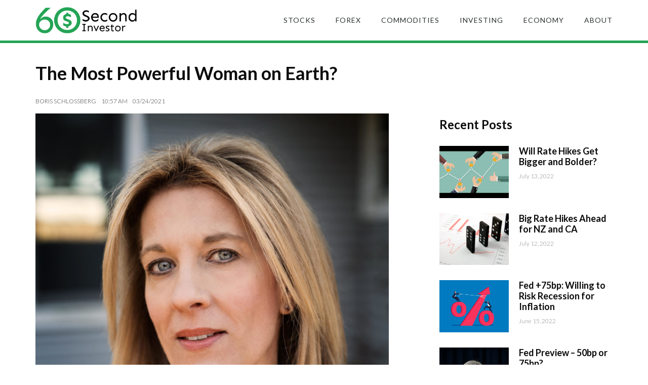

--- FILE ---
content_type: text/html; charset=UTF-8
request_url: https://60secondinvestor.com/macro/the-most-powerful-woman-on-earth/
body_size: 11403
content:
<!DOCTYPE html>
<html lang="en-US">
<head>
	<meta charset="UTF-8">
	<meta name="viewport" content="width=device-width, initial-scale=1.0, viewport-fit=cover" />		<title>The Most Powerful Woman on Earth? | 60 Second Investor™</title>
<meta name='robots' content='max-image-preview:large' />
<link rel='dns-prefetch' href='//ajax.googleapis.com' />
<link rel='dns-prefetch' href='//stackpath.bootstrapcdn.com' />
<link rel='dns-prefetch' href='//fonts.gstatic.com' />
<link rel='dns-prefetch' href='//fonts.googleapis.com' />
<link rel='dns-prefetch' href='//s.w.org' />
<link rel="alternate" type="application/rss+xml" title="60 Second Investor™ &raquo; Feed" href="https://60secondinvestor.com/feed/" />
<link rel="alternate" type="application/rss+xml" title="60 Second Investor™ &raquo; Comments Feed" href="https://60secondinvestor.com/comments/feed/" />
<link rel="alternate" type="application/rss+xml" title="60 Second Investor™ &raquo; The Most Powerful Woman on Earth? Comments Feed" href="https://60secondinvestor.com/macro/the-most-powerful-woman-on-earth/feed/" />
		<script type="text/javascript">
			window._wpemojiSettings = {"baseUrl":"https:\/\/s.w.org\/images\/core\/emoji\/13.1.0\/72x72\/","ext":".png","svgUrl":"https:\/\/s.w.org\/images\/core\/emoji\/13.1.0\/svg\/","svgExt":".svg","source":{"concatemoji":"https:\/\/60secondinvestor.com\/wp-includes\/js\/wp-emoji-release.min.js?ver=5.8.12"}};
			!function(e,a,t){var n,r,o,i=a.createElement("canvas"),p=i.getContext&&i.getContext("2d");function s(e,t){var a=String.fromCharCode;p.clearRect(0,0,i.width,i.height),p.fillText(a.apply(this,e),0,0);e=i.toDataURL();return p.clearRect(0,0,i.width,i.height),p.fillText(a.apply(this,t),0,0),e===i.toDataURL()}function c(e){var t=a.createElement("script");t.src=e,t.defer=t.type="text/javascript",a.getElementsByTagName("head")[0].appendChild(t)}for(o=Array("flag","emoji"),t.supports={everything:!0,everythingExceptFlag:!0},r=0;r<o.length;r++)t.supports[o[r]]=function(e){if(!p||!p.fillText)return!1;switch(p.textBaseline="top",p.font="600 32px Arial",e){case"flag":return s([127987,65039,8205,9895,65039],[127987,65039,8203,9895,65039])?!1:!s([55356,56826,55356,56819],[55356,56826,8203,55356,56819])&&!s([55356,57332,56128,56423,56128,56418,56128,56421,56128,56430,56128,56423,56128,56447],[55356,57332,8203,56128,56423,8203,56128,56418,8203,56128,56421,8203,56128,56430,8203,56128,56423,8203,56128,56447]);case"emoji":return!s([10084,65039,8205,55357,56613],[10084,65039,8203,55357,56613])}return!1}(o[r]),t.supports.everything=t.supports.everything&&t.supports[o[r]],"flag"!==o[r]&&(t.supports.everythingExceptFlag=t.supports.everythingExceptFlag&&t.supports[o[r]]);t.supports.everythingExceptFlag=t.supports.everythingExceptFlag&&!t.supports.flag,t.DOMReady=!1,t.readyCallback=function(){t.DOMReady=!0},t.supports.everything||(n=function(){t.readyCallback()},a.addEventListener?(a.addEventListener("DOMContentLoaded",n,!1),e.addEventListener("load",n,!1)):(e.attachEvent("onload",n),a.attachEvent("onreadystatechange",function(){"complete"===a.readyState&&t.readyCallback()})),(n=t.source||{}).concatemoji?c(n.concatemoji):n.wpemoji&&n.twemoji&&(c(n.twemoji),c(n.wpemoji)))}(window,document,window._wpemojiSettings);
		</script>
		<style type="text/css">
img.wp-smiley,
img.emoji {
	display: inline !important;
	border: none !important;
	box-shadow: none !important;
	height: 1em !important;
	width: 1em !important;
	margin: 0 .07em !important;
	vertical-align: -0.1em !important;
	background: none !important;
	padding: 0 !important;
}
</style>
	<link rel='stylesheet' id='wp-block-library-css'  href='https://60secondinvestor.com/wp-includes/css/dist/block-library/style.min.css?ver=5.8.12' type='text/css' media='all' />
<link rel='stylesheet' id='bbp-default-css'  href='https://60secondinvestor.com/wp-content/plugins/bbpress/templates/default/css/bbpress.min.css?ver=2.6.6' type='text/css' media='all' />
<link rel='stylesheet' id='bs-css'  href='https://stackpath.bootstrapcdn.com/bootstrap/4.4.1/css/bootstrap.min.css?ver=5.8.12' type='text/css' media='all' />
<link rel='stylesheet' id='preconnect-css'  href='https://fonts.gstatic.com?ver=5.8.12' type='text/css' media='all' />
<link rel='stylesheet' id='gfont-css'  href='https://fonts.googleapis.com/css2?family=Lato%3Aital%2Cwght%400%2C300%3B0%2C400%3B0%2C900%3B1%2C300%3B1%2C400%3B1%2C900&#038;display=swap&#038;ver=5.8.12' type='text/css' media='all' />
<link rel='stylesheet' id='blankslate-style-css'  href='https://60secondinvestor.com/wp-content/themes/60sec/style.css?ver=5.8.12' type='text/css' media='all' />
<link rel='stylesheet' id='elementor-icons-css'  href='https://60secondinvestor.com/wp-content/plugins/elementor/assets/lib/eicons/css/elementor-icons.min.css?ver=5.12.0' type='text/css' media='all' />
<link rel='stylesheet' id='elementor-frontend-legacy-css'  href='https://60secondinvestor.com/wp-content/plugins/elementor/assets/css/frontend-legacy.min.css?ver=3.4.1' type='text/css' media='all' />
<link rel='stylesheet' id='elementor-frontend-css'  href='https://60secondinvestor.com/wp-content/plugins/elementor/assets/css/frontend.min.css?ver=3.4.1' type='text/css' media='all' />
<style id='elementor-frontend-inline-css' type='text/css'>
@font-face{font-family:eicons;src:url(https://60secondinvestor.com/wp-content/plugins/elementor/assets/lib/eicons/fonts/eicons.eot?5.10.0);src:url(https://60secondinvestor.com/wp-content/plugins/elementor/assets/lib/eicons/fonts/eicons.eot?5.10.0#iefix) format("embedded-opentype"),url(https://60secondinvestor.com/wp-content/plugins/elementor/assets/lib/eicons/fonts/eicons.woff2?5.10.0) format("woff2"),url(https://60secondinvestor.com/wp-content/plugins/elementor/assets/lib/eicons/fonts/eicons.woff?5.10.0) format("woff"),url(https://60secondinvestor.com/wp-content/plugins/elementor/assets/lib/eicons/fonts/eicons.ttf?5.10.0) format("truetype"),url(https://60secondinvestor.com/wp-content/plugins/elementor/assets/lib/eicons/fonts/eicons.svg?5.10.0#eicon) format("svg");font-weight:400;font-style:normal}
</style>
<link rel='stylesheet' id='elementor-post-1959-css'  href='https://60secondinvestor.com/wp-content/uploads/elementor/css/post-1959.css?ver=1629297890' type='text/css' media='all' />
<link rel='stylesheet' id='elementor-pro-css'  href='https://60secondinvestor.com/wp-content/plugins/elementor-pro/assets/css/frontend.min.css?ver=3.3.7' type='text/css' media='all' />
<link rel='stylesheet' id='elementor-post-15-css'  href='https://60secondinvestor.com/wp-content/uploads/elementor/css/post-15.css?ver=1629297891' type='text/css' media='all' />
<link rel='stylesheet' id='elementor-post-30-css'  href='https://60secondinvestor.com/wp-content/uploads/elementor/css/post-30.css?ver=1629297891' type='text/css' media='all' />
<link rel='stylesheet' id='elementor-post-63-css'  href='https://60secondinvestor.com/wp-content/uploads/elementor/css/post-63.css?ver=1629297959' type='text/css' media='all' />
<link rel='stylesheet' id='google-fonts-1-css'  href='https://fonts.googleapis.com/css?family=Roboto%3A100%2C100italic%2C200%2C200italic%2C300%2C300italic%2C400%2C400italic%2C500%2C500italic%2C600%2C600italic%2C700%2C700italic%2C800%2C800italic%2C900%2C900italic%7CRoboto+Slab%3A100%2C100italic%2C200%2C200italic%2C300%2C300italic%2C400%2C400italic%2C500%2C500italic%2C600%2C600italic%2C700%2C700italic%2C800%2C800italic%2C900%2C900italic%7CLato%3A100%2C100italic%2C200%2C200italic%2C300%2C300italic%2C400%2C400italic%2C500%2C500italic%2C600%2C600italic%2C700%2C700italic%2C800%2C800italic%2C900%2C900italic%7CRubik%3A100%2C100italic%2C200%2C200italic%2C300%2C300italic%2C400%2C400italic%2C500%2C500italic%2C600%2C600italic%2C700%2C700italic%2C800%2C800italic%2C900%2C900italic&#038;display=auto&#038;ver=5.8.12' type='text/css' media='all' />
<link rel='stylesheet' id='elementor-icons-shared-0-css'  href='https://60secondinvestor.com/wp-content/plugins/elementor/assets/lib/font-awesome/css/fontawesome.min.css?ver=5.15.3' type='text/css' media='all' />
<link rel='stylesheet' id='elementor-icons-fa-solid-css'  href='https://60secondinvestor.com/wp-content/plugins/elementor/assets/lib/font-awesome/css/solid.min.css?ver=5.15.3' type='text/css' media='all' />
<link rel='stylesheet' id='elementor-icons-fa-brands-css'  href='https://60secondinvestor.com/wp-content/plugins/elementor/assets/lib/font-awesome/css/brands.min.css?ver=5.15.3' type='text/css' media='all' />
<link rel="https://api.w.org/" href="https://60secondinvestor.com/wp-json/" /><link rel="alternate" type="application/json" href="https://60secondinvestor.com/wp-json/wp/v2/posts/1714" /><link rel="EditURI" type="application/rsd+xml" title="RSD" href="https://60secondinvestor.com/xmlrpc.php?rsd" />
<link rel="wlwmanifest" type="application/wlwmanifest+xml" href="https://60secondinvestor.com/wp-includes/wlwmanifest.xml" /> 
<meta name="generator" content="WordPress 5.8.12" />
<link rel="canonical" href="https://60secondinvestor.com/macro/the-most-powerful-woman-on-earth/" />
<link rel='shortlink' href='https://60secondinvestor.com/?p=1714' />
<link rel="alternate" type="application/json+oembed" href="https://60secondinvestor.com/wp-json/oembed/1.0/embed?url=https%3A%2F%2F60secondinvestor.com%2Fmacro%2Fthe-most-powerful-woman-on-earth%2F" />
<link rel="alternate" type="text/xml+oembed" href="https://60secondinvestor.com/wp-json/oembed/1.0/embed?url=https%3A%2F%2F60secondinvestor.com%2Fmacro%2Fthe-most-powerful-woman-on-earth%2F&#038;format=xml" />
<link rel="pingback" href="https://60secondinvestor.com/xmlrpc.php" />
<style type="text/css">.recentcomments a{display:inline !important;padding:0 !important;margin:0 !important;}</style><link rel="icon" href="https://60secondinvestor.com/wp-content/uploads/2021/01/cropped-favicon-1-32x32.png" sizes="32x32" />
<link rel="icon" href="https://60secondinvestor.com/wp-content/uploads/2021/01/cropped-favicon-1-192x192.png" sizes="192x192" />
<link rel="apple-touch-icon" href="https://60secondinvestor.com/wp-content/uploads/2021/01/cropped-favicon-1-180x180.png" />
<meta name="msapplication-TileImage" content="https://60secondinvestor.com/wp-content/uploads/2021/01/cropped-favicon-1-270x270.png" />
</head>
<body class="post-template-default single single-post postid-1714 single-format-standard wp-custom-logo wp-embed-responsive elementor-default elementor-template-full-width elementor-kit-1959 elementor-page-63">

		<div data-elementor-type="header" data-elementor-id="15" class="elementor elementor-15 elementor-location-header" data-elementor-settings="[]">
		<div class="elementor-section-wrap">
					<header class="elementor-section elementor-top-section elementor-element elementor-element-75ae8203 elementor-section-content-middle elementor-section-height-min-height elementor-section-boxed elementor-section-height-default elementor-section-items-middle" data-id="75ae8203" data-element_type="section" data-settings="{&quot;background_background&quot;:&quot;classic&quot;}">
						<div class="elementor-container elementor-column-gap-no">
							<div class="elementor-row">
					<div class="elementor-column elementor-col-50 elementor-top-column elementor-element elementor-element-ba16eb3" data-id="ba16eb3" data-element_type="column">
			<div class="elementor-column-wrap elementor-element-populated">
							<div class="elementor-widget-wrap">
						<div class="elementor-element elementor-element-c09be5c elementor-widget elementor-widget-theme-site-logo elementor-widget-image" data-id="c09be5c" data-element_type="widget" data-widget_type="theme-site-logo.default">
				<div class="elementor-widget-container">
								<div class="elementor-image">
													<a href="https://60secondinvestor.com">
							<img width="1182" height="309" src="https://60secondinvestor.com/wp-content/uploads/2021/01/60si_logo.png" class="attachment-full size-full" alt="60 Second Investor" loading="lazy" />								</a>
														</div>
						</div>
				</div>
						</div>
					</div>
		</div>
				<div class="elementor-column elementor-col-50 elementor-top-column elementor-element elementor-element-13f97777" data-id="13f97777" data-element_type="column">
			<div class="elementor-column-wrap elementor-element-populated">
							<div class="elementor-widget-wrap">
						<div class="elementor-element elementor-element-50a309ef elementor-nav-menu__align-right elementor-nav-menu--stretch elementor-nav-menu--dropdown-tablet elementor-nav-menu__text-align-aside elementor-nav-menu--toggle elementor-nav-menu--burger elementor-widget elementor-widget-nav-menu" data-id="50a309ef" data-element_type="widget" data-settings="{&quot;full_width&quot;:&quot;stretch&quot;,&quot;layout&quot;:&quot;horizontal&quot;,&quot;submenu_icon&quot;:{&quot;value&quot;:&quot;&lt;i class=\&quot;fas fa-caret-down\&quot;&gt;&lt;\/i&gt;&quot;,&quot;library&quot;:&quot;fa-solid&quot;},&quot;toggle&quot;:&quot;burger&quot;}" data-widget_type="nav-menu.default">
				<div class="elementor-widget-container">
						<nav migration_allowed="1" migrated="0" role="navigation" class="elementor-nav-menu--main elementor-nav-menu__container elementor-nav-menu--layout-horizontal e--pointer-underline e--animation-fade"><ul id="menu-1-50a309ef" class="elementor-nav-menu"><li class="menu-item menu-item-type-taxonomy menu-item-object-category menu-item-1413"><a href="https://60secondinvestor.com/category/stocks/" itemprop="url" class="elementor-item">Stocks</a></li>
<li class="menu-item menu-item-type-taxonomy menu-item-object-category menu-item-1414"><a href="https://60secondinvestor.com/category/forex/" itemprop="url" class="elementor-item">Forex</a></li>
<li class="menu-item menu-item-type-taxonomy menu-item-object-category menu-item-1415"><a href="https://60secondinvestor.com/category/commodities/" itemprop="url" class="elementor-item">Commodities</a></li>
<li class="menu-item menu-item-type-taxonomy menu-item-object-category menu-item-1417"><a href="https://60secondinvestor.com/category/investing/" itemprop="url" class="elementor-item">Investing</a></li>
<li class="menu-item menu-item-type-taxonomy menu-item-object-category menu-item-1416"><a href="https://60secondinvestor.com/category/economy/" itemprop="url" class="elementor-item">Economy</a></li>
<li class="menu-item menu-item-type-post_type menu-item-object-page menu-item-238"><a href="https://60secondinvestor.com/contact-us/" itemprop="url" class="elementor-item">About</a></li>
</ul></nav>
					<div class="elementor-menu-toggle" role="button" tabindex="0" aria-label="Menu Toggle" aria-expanded="false">
			<i class="eicon-menu-bar" aria-hidden="true" role="presentation"></i>
			<span class="elementor-screen-only">Menu</span>
		</div>
			<nav class="elementor-nav-menu--dropdown elementor-nav-menu__container" role="navigation" aria-hidden="true"><ul id="menu-2-50a309ef" class="elementor-nav-menu"><li class="menu-item menu-item-type-taxonomy menu-item-object-category menu-item-1413"><a href="https://60secondinvestor.com/category/stocks/" itemprop="url" class="elementor-item" tabindex="-1">Stocks</a></li>
<li class="menu-item menu-item-type-taxonomy menu-item-object-category menu-item-1414"><a href="https://60secondinvestor.com/category/forex/" itemprop="url" class="elementor-item" tabindex="-1">Forex</a></li>
<li class="menu-item menu-item-type-taxonomy menu-item-object-category menu-item-1415"><a href="https://60secondinvestor.com/category/commodities/" itemprop="url" class="elementor-item" tabindex="-1">Commodities</a></li>
<li class="menu-item menu-item-type-taxonomy menu-item-object-category menu-item-1417"><a href="https://60secondinvestor.com/category/investing/" itemprop="url" class="elementor-item" tabindex="-1">Investing</a></li>
<li class="menu-item menu-item-type-taxonomy menu-item-object-category menu-item-1416"><a href="https://60secondinvestor.com/category/economy/" itemprop="url" class="elementor-item" tabindex="-1">Economy</a></li>
<li class="menu-item menu-item-type-post_type menu-item-object-page menu-item-238"><a href="https://60secondinvestor.com/contact-us/" itemprop="url" class="elementor-item" tabindex="-1">About</a></li>
</ul></nav>
				</div>
				</div>
						</div>
					</div>
		</div>
								</div>
					</div>
		</header>
				</div>
		</div>
				<div data-elementor-type="single" data-elementor-id="63" class="elementor elementor-63 elementor-location-single post-1714 post type-post status-publish format-standard has-post-thumbnail hentry category-macro" data-elementor-settings="[]">
		<div class="elementor-section-wrap">
					<section class="elementor-section elementor-top-section elementor-element elementor-element-4e6553e elementor-section-full_width elementor-section-height-default elementor-section-height-default" data-id="4e6553e" data-element_type="section" data-settings="{&quot;background_background&quot;:&quot;classic&quot;}">
						<div class="elementor-container elementor-column-gap-no">
							<div class="elementor-row">
					<div class="elementor-column elementor-col-100 elementor-top-column elementor-element elementor-element-82e176d" data-id="82e176d" data-element_type="column">
			<div class="elementor-column-wrap elementor-element-populated">
							<div class="elementor-widget-wrap">
						<div class="elementor-element elementor-element-49fb860 elementor-widget elementor-widget-spacer" data-id="49fb860" data-element_type="widget" data-widget_type="spacer.default">
				<div class="elementor-widget-container">
					<div class="elementor-spacer">
			<div class="elementor-spacer-inner"></div>
		</div>
				</div>
				</div>
						</div>
					</div>
		</div>
								</div>
					</div>
		</section>
				<section class="elementor-section elementor-top-section elementor-element elementor-element-3ffb099e elementor-section-boxed elementor-section-height-default elementor-section-height-default" data-id="3ffb099e" data-element_type="section">
						<div class="elementor-container elementor-column-gap-default">
							<div class="elementor-row">
					<div class="elementor-column elementor-col-100 elementor-top-column elementor-element elementor-element-3d90266f" data-id="3d90266f" data-element_type="column">
			<div class="elementor-column-wrap elementor-element-populated">
							<div class="elementor-widget-wrap">
						<div class="elementor-element elementor-element-43c38cb2 elementor-widget elementor-widget-theme-post-title elementor-page-title elementor-widget-heading" data-id="43c38cb2" data-element_type="widget" data-widget_type="theme-post-title.default">
				<div class="elementor-widget-container">
			<h1 class="elementor-heading-title elementor-size-default">The Most Powerful Woman on Earth?</h1>		</div>
				</div>
				<div class="elementor-element elementor-element-249e6373 elementor-align-left elementor-widget elementor-widget-post-info" data-id="249e6373" data-element_type="widget" data-widget_type="post-info.default">
				<div class="elementor-widget-container">
					<ul class="elementor-inline-items elementor-icon-list-items elementor-post-info">
					<li class="elementor-icon-list-item elementor-repeater-item-ee15570 elementor-inline-item" itemprop="author">
										<span class="elementor-icon-list-icon">
								<i aria-hidden="true" class="far fa-user-circle"></i>							</span>
									<span class="elementor-icon-list-text elementor-post-info__item elementor-post-info__item--type-author">
										Boris Schlossberg					</span>
								</li>
				<li class="elementor-icon-list-item elementor-repeater-item-5b276ce elementor-inline-item">
													<span class="elementor-icon-list-text elementor-post-info__item elementor-post-info__item--type-time">
										10:57 AM					</span>
								</li>
				<li class="elementor-icon-list-item elementor-repeater-item-5d4104c elementor-inline-item" itemprop="datePublished">
						<a href="https://60secondinvestor.com/2021/03/24/">
											<span class="elementor-icon-list-icon">
								<i aria-hidden="true" class="fas fa-calendar"></i>							</span>
									<span class="elementor-icon-list-text elementor-post-info__item elementor-post-info__item--type-date">
										03/24/2021					</span>
									</a>
				</li>
				</ul>
				</div>
				</div>
						</div>
					</div>
		</div>
								</div>
					</div>
		</section>
				<section class="elementor-section elementor-top-section elementor-element elementor-element-6f9e676e elementor-section-boxed elementor-section-height-default elementor-section-height-default" data-id="6f9e676e" data-element_type="section">
						<div class="elementor-container elementor-column-gap-wider">
							<div class="elementor-row">
					<div class="elementor-column elementor-col-50 elementor-top-column elementor-element elementor-element-717c61d" data-id="717c61d" data-element_type="column">
			<div class="elementor-column-wrap elementor-element-populated">
							<div class="elementor-widget-wrap">
						<div class="elementor-element elementor-element-6ea76020 post-content elementor-widget elementor-widget-theme-post-content" data-id="6ea76020" data-element_type="widget" data-widget_type="theme-post-content.default">
				<div class="elementor-widget-container">
			
<figure class="wp-block-image size-large"><img loading="lazy" width="745" height="1024" src="https://60secondinvestor.com/wp-content/uploads/2021/03/Kelton.jpg" alt="" class="wp-image-1716" srcset="https://60secondinvestor.com/wp-content/uploads/2021/03/Kelton.jpg 745w, https://60secondinvestor.com/wp-content/uploads/2021/03/Kelton-218x300.jpg 218w" sizes="(max-width: 745px) 100vw, 745px" /><figcaption>Stephanie Kelton, Professor at Stony Brook University </figcaption></figure>



<ul><li>Why Stephanie Kelton is the most powerful economist now</li><li>MMT replaces fake constraint of deficit with real constraint of inflation</li><li>The abject failure of neo-classical economics</li><li>MMT is descriptive not prescriptive</li><li>MMT success will depend on economic growth&nbsp;</li></ul>



<p>John Maynard Keynes once quipped, “Practical men who believe themselves to be quite exempt from any intellectual influence are usually the slaves of some defunct economist.”</p>



<p>If that’s true then there is no more powerful woman on earth right now than Stephanie Kelton and her cohort of Modern Monetary Theory economists that are destroying the ideas of classical economics that have been with for centuries.</p>



<h4>MMT replaces fake constraint of deficit with real constraint of inflation</h4>



<p>The foundational principle of MMT is that government budgets are not like individual or private entity budgets because the sovereign enjoys the privilege of seigniorage or printing money. The government can therefore spend money first and then raise revenue later either though monetization by the central bank or through taxation.&nbsp; As Kelton&nbsp; succinctly puts it, “MMT replaces the fake constraint of deficit with the real constraint of inflation.”&nbsp;&nbsp;&nbsp;&nbsp;&nbsp;</p>



<p>Furthermore, the risk of inflation from pure monetization of debt is often grossly overestimated by neo-classical economists as has been amply demonstrated over the past decade when several major world economies such as US and Japan have engaged in gargantuan monetization schemes without any discernible uptick in inflation despite the Cassandra warning of all the mainstream economists.</p>



<h4>The abject failure of neo-classical economics</h4>



<p>Indeed, the abject failure of neo-classical economics has been so massive that one can make a perfectly legitimate argument that policymakers would have been better off listening to palm readers on the street than to all the vaunted adherents of utopian economics and the rationalist school of thought. As John Cassidy’s seminal work on the Global Financial Crisis entitled How Markets Fail, showed the neoclassical economists&nbsp; were first woefully wrong in defending the laissez-faire practices of the financial markets that created two massive investment manias and the worst economic recessions since the Great Depression and then were&nbsp; even more glaringly wrong in their insistence on austerity which only unnecessarily prolonged the economic slump.</p>



<p>This is where Ms. Kelton and the MMT school of economic thought&nbsp; have really won the debate on economics. By destroying the incorrect economic model of “sound money and sound budget management” &#8211; which again seems utterly intuitive&nbsp; on the individual level, but is false at the sovereign level- they have opened up the possibility for greater stimulus on the part of the fiscal authorities&nbsp;</p>



<h4>MMT is descriptive not prescriptive</h4>



<p>Ms. Kelton is careful to note that MMT is a descriptive rather than prescriptive model of the economy. It does not necessarily favor one type of stimulus over the other (government spending vs. tax cuts) but rather simply notes that stimulus in and of itself will not be inflationary if there is ample slack in the economy.&nbsp; She wryly points out that many mainstream economists warned of a never ending future of privation after the Trump tax cuts were enacted that would not allow policymakers to enact any additional stimulus as a result, and yet less than two years later the US government engaged in two massive multi-trillion dollar stimulus packages utterly unhampered by any financial restraints.</p>



<p>MMT’s primary value in economics has been to open the debate for more fiscal action. The false deficit spending constraint of neo-classical economics resulted in the overreliance of central bank intervention in the economy. The monetary stimulus has been weak at best simply because the central bank by its very essence can only lend and not spend &#8211; thus limiting the multiplier effect in the economy while grossly skewing most of the stimulus benefits towards the asset holders. MMT believes that a proper balance between central bank monetization and fiscal expansion would offer the best policy prescription for full employment and stable prices.</p>



<h4>MMT success will depend on economic growth</h4>



<p>As Ms. Kelton is first to note the key constraint of the MMT model is runaway inflation which diminishes the sovereign&#8217;s ability to monetize&nbsp; debt via central bank balances and MMT’s success going forward will depend on just how much growth MMT policies will generate relative to inflation. If the fiscal spend pushes real growth above 3% &#8211; something that has occurred just three times this century then higher nominal inflation will be a small price to pay for much better economic performance but if the economy fails to lift off, there will be no doubt that all the disgraced neo-classical economists will come after MMT with a vengeance.</p>



<figure class="wp-block-image size-large"><img loading="lazy" width="820" height="970" src="https://60secondinvestor.com/wp-content/uploads/2020/12/PodcastMic.jpg" alt="" class="wp-image-369" srcset="https://60secondinvestor.com/wp-content/uploads/2020/12/PodcastMic.jpg 820w, https://60secondinvestor.com/wp-content/uploads/2020/12/PodcastMic-254x300.jpg 254w" sizes="(max-width: 820px) 100vw, 820px" /></figure>



<p>Kelton interview here&nbsp;</p>



<p></p>



<figure class="wp-block-embed is-type-wp-embed is-provider-embed wp-block-embed-embed"><div class="wp-block-embed__wrapper">
<iframe class="wp-embedded-content" sandbox="allow-scripts" security="restricted" scrolling="no" width="1920" height="185" frameborder="0" src="https://embed.radiopublic.com/e?if=odd-lots-GKbyl8&#038;ge=s1!52e4b#t=23#?secret=74rq1indmM" data-secret="74rq1indmM"></iframe>
</div></figure>
		</div>
				</div>
				<section class="elementor-section elementor-inner-section elementor-element elementor-element-caead0a ignore-toc elementor-section-boxed elementor-section-height-default elementor-section-height-default" data-id="caead0a" data-element_type="section">
						<div class="elementor-container elementor-column-gap-default">
							<div class="elementor-row">
					<div class="elementor-column elementor-col-50 elementor-inner-column elementor-element elementor-element-98d21fd" data-id="98d21fd" data-element_type="column">
			<div class="elementor-column-wrap elementor-element-populated">
							<div class="elementor-widget-wrap">
						<div class="elementor-element elementor-element-4225df50 elementor-widget elementor-widget-heading" data-id="4225df50" data-element_type="widget" data-widget_type="heading.default">
				<div class="elementor-widget-container">
			<h2 class="elementor-heading-title elementor-size-default">Share:</h2>		</div>
				</div>
						</div>
					</div>
		</div>
				<div class="elementor-column elementor-col-50 elementor-inner-column elementor-element elementor-element-3f349547" data-id="3f349547" data-element_type="column">
			<div class="elementor-column-wrap elementor-element-populated">
							<div class="elementor-widget-wrap">
						<div class="elementor-element elementor-element-7f27d59e elementor-share-buttons--skin-flat elementor-share-buttons--align-right elementor-share-buttons-mobile--align-center elementor-share-buttons--view-icon elementor-share-buttons--shape-circle elementor-grid-0 elementor-share-buttons--color-official elementor-widget elementor-widget-share-buttons" data-id="7f27d59e" data-element_type="widget" data-widget_type="share-buttons.default">
				<div class="elementor-widget-container">
					<div class="elementor-grid">
								<div class="elementor-grid-item">
						<div class="elementor-share-btn elementor-share-btn_facebook">
															<span class="elementor-share-btn__icon">
								<i class="fab fa-facebook" aria-hidden="true"></i>								<span
									class="elementor-screen-only">Share on facebook</span>
							</span>
																				</div>
					</div>
									<div class="elementor-grid-item">
						<div class="elementor-share-btn elementor-share-btn_twitter">
															<span class="elementor-share-btn__icon">
								<i class="fab fa-twitter" aria-hidden="true"></i>								<span
									class="elementor-screen-only">Share on twitter</span>
							</span>
																				</div>
					</div>
									<div class="elementor-grid-item">
						<div class="elementor-share-btn elementor-share-btn_linkedin">
															<span class="elementor-share-btn__icon">
								<i class="fab fa-linkedin" aria-hidden="true"></i>								<span
									class="elementor-screen-only">Share on linkedin</span>
							</span>
																				</div>
					</div>
									<div class="elementor-grid-item">
						<div class="elementor-share-btn elementor-share-btn_reddit">
															<span class="elementor-share-btn__icon">
								<i class="fab fa-reddit" aria-hidden="true"></i>								<span
									class="elementor-screen-only">Share on reddit</span>
							</span>
																				</div>
					</div>
						</div>
				</div>
				</div>
						</div>
					</div>
		</div>
								</div>
					</div>
		</section>
						</div>
					</div>
		</div>
				<div class="elementor-column elementor-col-50 elementor-top-column elementor-element elementor-element-109c7599" data-id="109c7599" data-element_type="column">
			<div class="elementor-column-wrap elementor-element-populated">
							<div class="elementor-widget-wrap">
						<div class="elementor-element elementor-element-53d50bf5 ignore-toc elementor-widget elementor-widget-heading" data-id="53d50bf5" data-element_type="widget" data-widget_type="heading.default">
				<div class="elementor-widget-container">
			<h2 class="elementor-heading-title elementor-size-default">Recent Posts</h2>		</div>
				</div>
				<div class="elementor-element elementor-element-60e01d3e elementor-grid-1 elementor-posts--thumbnail-left elementor-posts--align-left ignore-toc elementor-grid-tablet-2 elementor-grid-mobile-1 elementor-widget elementor-widget-posts" data-id="60e01d3e" data-element_type="widget" data-settings="{&quot;classic_columns&quot;:&quot;1&quot;,&quot;classic_row_gap&quot;:{&quot;unit&quot;:&quot;px&quot;,&quot;size&quot;:&quot;30&quot;,&quot;sizes&quot;:[]},&quot;classic_columns_tablet&quot;:&quot;2&quot;,&quot;classic_columns_mobile&quot;:&quot;1&quot;}" data-widget_type="posts.classic">
				<div class="elementor-widget-container">
					<div class="elementor-posts-container elementor-posts elementor-posts--skin-classic elementor-grid">
				<article class="elementor-post elementor-grid-item post-2310 post type-post status-publish format-standard has-post-thumbnail hentry category-economy category-forex category-hot-topics category-macro category-news">
				<a class="elementor-post__thumbnail__link" href="https://60secondinvestor.com/news/will-rate-hikes-get-bigger-and-bolder/" >
			<div class="elementor-post__thumbnail"><img width="800" height="500" src="https://60secondinvestor.com/wp-content/uploads/2021/05/DCA.png" class="attachment-full size-full" alt="" loading="lazy" srcset="https://60secondinvestor.com/wp-content/uploads/2021/05/DCA.png 800w, https://60secondinvestor.com/wp-content/uploads/2021/05/DCA-300x188.png 300w" sizes="(max-width: 800px) 100vw, 800px" /></div>
		</a>
				<div class="elementor-post__text">
				<h3 class="elementor-post__title">
			<a href="https://60secondinvestor.com/news/will-rate-hikes-get-bigger-and-bolder/" >
				Will Rate Hikes Get Bigger and Bolder?			</a>
		</h3>
				<div class="elementor-post__meta-data">
					<span class="elementor-post-date">
			July 13, 2022		</span>
				</div>
				</div>
				</article>
				<article class="elementor-post elementor-grid-item post-2307 post type-post status-publish format-standard has-post-thumbnail hentry category-economy category-forex category-hot-topics category-macro category-news">
				<a class="elementor-post__thumbnail__link" href="https://60secondinvestor.com/news/big-rate-hikes-ahead-for-nz-and-ca/" >
			<div class="elementor-post__thumbnail"><img width="2560" height="1702" src="https://60secondinvestor.com/wp-content/uploads/2021/07/Depositphotos_3702394_xl-2015-scaled.jpg" class="attachment-full size-full" alt="" loading="lazy" srcset="https://60secondinvestor.com/wp-content/uploads/2021/07/Depositphotos_3702394_xl-2015-scaled.jpg 2560w, https://60secondinvestor.com/wp-content/uploads/2021/07/Depositphotos_3702394_xl-2015-300x199.jpg 300w, https://60secondinvestor.com/wp-content/uploads/2021/07/Depositphotos_3702394_xl-2015-1024x681.jpg 1024w, https://60secondinvestor.com/wp-content/uploads/2021/07/Depositphotos_3702394_xl-2015-1536x1021.jpg 1536w, https://60secondinvestor.com/wp-content/uploads/2021/07/Depositphotos_3702394_xl-2015-2048x1362.jpg 2048w" sizes="(max-width: 2560px) 100vw, 2560px" /></div>
		</a>
				<div class="elementor-post__text">
				<h3 class="elementor-post__title">
			<a href="https://60secondinvestor.com/news/big-rate-hikes-ahead-for-nz-and-ca/" >
				Big Rate Hikes Ahead for NZ and CA			</a>
		</h3>
				<div class="elementor-post__meta-data">
					<span class="elementor-post-date">
			July 12, 2022		</span>
				</div>
				</div>
				</article>
				<article class="elementor-post elementor-grid-item post-2304 post type-post status-publish format-standard has-post-thumbnail hentry category-economy category-forex category-hot-topics category-macro category-news">
				<a class="elementor-post__thumbnail__link" href="https://60secondinvestor.com/news/fed-75bp-willing-to-risk-recession-for-inflation/" >
			<div class="elementor-post__thumbnail"><img width="1200" height="800" src="https://60secondinvestor.com/wp-content/uploads/2022/04/Rate-hike.jpeg" class="attachment-full size-full" alt="" loading="lazy" srcset="https://60secondinvestor.com/wp-content/uploads/2022/04/Rate-hike.jpeg 1200w, https://60secondinvestor.com/wp-content/uploads/2022/04/Rate-hike-300x200.jpeg 300w, https://60secondinvestor.com/wp-content/uploads/2022/04/Rate-hike-1024x683.jpeg 1024w" sizes="(max-width: 1200px) 100vw, 1200px" /></div>
		</a>
				<div class="elementor-post__text">
				<h3 class="elementor-post__title">
			<a href="https://60secondinvestor.com/news/fed-75bp-willing-to-risk-recession-for-inflation/" >
				Fed +75bp: Willing to Risk Recession for Inflation			</a>
		</h3>
				<div class="elementor-post__meta-data">
					<span class="elementor-post-date">
			June 15, 2022		</span>
				</div>
				</div>
				</article>
				<article class="elementor-post elementor-grid-item post-2300 post type-post status-publish format-standard has-post-thumbnail hentry category-economy category-forex category-hot-topics category-macro category-news category-stocks">
				<a class="elementor-post__thumbnail__link" href="https://60secondinvestor.com/news/fed-preview-50bp-or-75bp/" >
			<div class="elementor-post__thumbnail"><img width="800" height="500" src="https://60secondinvestor.com/wp-content/uploads/2021/04/PowelScowl.png" class="attachment-full size-full" alt="" loading="lazy" srcset="https://60secondinvestor.com/wp-content/uploads/2021/04/PowelScowl.png 800w, https://60secondinvestor.com/wp-content/uploads/2021/04/PowelScowl-300x188.png 300w" sizes="(max-width: 800px) 100vw, 800px" /></div>
		</a>
				<div class="elementor-post__text">
				<h3 class="elementor-post__title">
			<a href="https://60secondinvestor.com/news/fed-preview-50bp-or-75bp/" >
				Fed Preview – 50bp or 75bp?			</a>
		</h3>
				<div class="elementor-post__meta-data">
					<span class="elementor-post-date">
			June 14, 2022		</span>
				</div>
				</div>
				</article>
				<article class="elementor-post elementor-grid-item post-2298 post type-post status-publish format-standard has-post-thumbnail hentry category-commodities category-economy category-forex category-hot-topics category-macro category-news">
				<a class="elementor-post__thumbnail__link" href="https://60secondinvestor.com/news/qt-is-why-the-dollar-is-strong/" >
			<div class="elementor-post__thumbnail"><img width="712" height="426" src="https://60secondinvestor.com/wp-content/uploads/2021/02/Screen-Shot-2021-02-25-at-5.18.28-PM-1.png" class="attachment-full size-full" alt="" loading="lazy" srcset="https://60secondinvestor.com/wp-content/uploads/2021/02/Screen-Shot-2021-02-25-at-5.18.28-PM-1.png 712w, https://60secondinvestor.com/wp-content/uploads/2021/02/Screen-Shot-2021-02-25-at-5.18.28-PM-1-300x179.png 300w" sizes="(max-width: 712px) 100vw, 712px" /></div>
		</a>
				<div class="elementor-post__text">
				<h3 class="elementor-post__title">
			<a href="https://60secondinvestor.com/news/qt-is-why-the-dollar-is-strong/" >
				QT is Why the Dollar is Strong			</a>
		</h3>
				<div class="elementor-post__meta-data">
					<span class="elementor-post-date">
			June 8, 2022		</span>
				</div>
				</div>
				</article>
				<article class="elementor-post elementor-grid-item post-2294 post type-post status-publish format-standard has-post-thumbnail hentry category-economy category-forex category-hot-topics category-news">
				<a class="elementor-post__thumbnail__link" href="https://60secondinvestor.com/news/ecb-preview-50bp-hikes-for-cad-nzd/" >
			<div class="elementor-post__thumbnail"><img width="1200" height="800" src="https://60secondinvestor.com/wp-content/uploads/2022/04/Rate-hike.jpeg" class="attachment-full size-full" alt="" loading="lazy" srcset="https://60secondinvestor.com/wp-content/uploads/2022/04/Rate-hike.jpeg 1200w, https://60secondinvestor.com/wp-content/uploads/2022/04/Rate-hike-300x200.jpeg 300w, https://60secondinvestor.com/wp-content/uploads/2022/04/Rate-hike-1024x683.jpeg 1024w" sizes="(max-width: 1200px) 100vw, 1200px" /></div>
		</a>
				<div class="elementor-post__text">
				<h3 class="elementor-post__title">
			<a href="https://60secondinvestor.com/news/ecb-preview-50bp-hikes-for-cad-nzd/" >
				ECB Preview + 50bp Hikes for CAD &#038; NZD			</a>
		</h3>
				<div class="elementor-post__meta-data">
					<span class="elementor-post-date">
			April 13, 2022		</span>
				</div>
				</div>
				</article>
				</div>
				</div>
				</div>
						</div>
					</div>
		</div>
								</div>
					</div>
		</section>
				<section class="elementor-section elementor-top-section elementor-element elementor-element-268b297b ignore-toc elementor-section-boxed elementor-section-height-default elementor-section-height-default" data-id="268b297b" data-element_type="section">
						<div class="elementor-container elementor-column-gap-no">
							<div class="elementor-row">
					<div class="elementor-column elementor-col-100 elementor-top-column elementor-element elementor-element-58c0933e" data-id="58c0933e" data-element_type="column">
			<div class="elementor-column-wrap elementor-element-populated">
							<div class="elementor-widget-wrap">
						<div class="elementor-element elementor-element-63cf2aa2 elementor-widget elementor-widget-heading" data-id="63cf2aa2" data-element_type="widget" data-widget_type="heading.default">
				<div class="elementor-widget-container">
			<h2 class="elementor-heading-title elementor-size-default">Related Posts</h2>		</div>
				</div>
				<div class="elementor-element elementor-element-2402752c elementor-grid-4 elementor-grid-tablet-2 elementor-grid-mobile-1 elementor-posts--thumbnail-top elementor-widget elementor-widget-posts" data-id="2402752c" data-element_type="widget" data-settings="{&quot;classic_columns&quot;:&quot;4&quot;,&quot;classic_columns_tablet&quot;:&quot;2&quot;,&quot;classic_columns_mobile&quot;:&quot;1&quot;,&quot;classic_row_gap&quot;:{&quot;unit&quot;:&quot;px&quot;,&quot;size&quot;:35,&quot;sizes&quot;:[]}}" data-widget_type="posts.classic">
				<div class="elementor-widget-container">
					<div class="elementor-posts-container elementor-posts elementor-posts--skin-classic elementor-grid">
				<article class="elementor-post elementor-grid-item post-2310 post type-post status-publish format-standard has-post-thumbnail hentry category-economy category-forex category-hot-topics category-macro category-news">
				<a class="elementor-post__thumbnail__link" href="https://60secondinvestor.com/news/will-rate-hikes-get-bigger-and-bolder/" >
			<div class="elementor-post__thumbnail"><img width="800" height="500" src="https://60secondinvestor.com/wp-content/uploads/2021/05/DCA.png" class="attachment-full size-full" alt="" loading="lazy" srcset="https://60secondinvestor.com/wp-content/uploads/2021/05/DCA.png 800w, https://60secondinvestor.com/wp-content/uploads/2021/05/DCA-300x188.png 300w" sizes="(max-width: 800px) 100vw, 800px" /></div>
		</a>
				<div class="elementor-post__text">
				<h3 class="elementor-post__title">
			<a href="https://60secondinvestor.com/news/will-rate-hikes-get-bigger-and-bolder/" >
				Will Rate Hikes Get Bigger and Bolder?			</a>
		</h3>
				<div class="elementor-post__excerpt">
			<p>Now the question is Will the Federal Reserve follow with a full 1% rise of their own?  According to today’s red hot inflation report, U.S. rate hikes need to get bigger and bolder. </p>
		</div>
					<a class="elementor-post__read-more" href="https://60secondinvestor.com/news/will-rate-hikes-get-bigger-and-bolder/" >
				Read More »			</a>
				</div>
				</article>
				<article class="elementor-post elementor-grid-item post-2307 post type-post status-publish format-standard has-post-thumbnail hentry category-economy category-forex category-hot-topics category-macro category-news">
				<a class="elementor-post__thumbnail__link" href="https://60secondinvestor.com/news/big-rate-hikes-ahead-for-nz-and-ca/" >
			<div class="elementor-post__thumbnail"><img width="2560" height="1702" src="https://60secondinvestor.com/wp-content/uploads/2021/07/Depositphotos_3702394_xl-2015-scaled.jpg" class="attachment-full size-full" alt="" loading="lazy" srcset="https://60secondinvestor.com/wp-content/uploads/2021/07/Depositphotos_3702394_xl-2015-scaled.jpg 2560w, https://60secondinvestor.com/wp-content/uploads/2021/07/Depositphotos_3702394_xl-2015-300x199.jpg 300w, https://60secondinvestor.com/wp-content/uploads/2021/07/Depositphotos_3702394_xl-2015-1024x681.jpg 1024w, https://60secondinvestor.com/wp-content/uploads/2021/07/Depositphotos_3702394_xl-2015-1536x1021.jpg 1536w, https://60secondinvestor.com/wp-content/uploads/2021/07/Depositphotos_3702394_xl-2015-2048x1362.jpg 2048w" sizes="(max-width: 2560px) 100vw, 2560px" /></div>
		</a>
				<div class="elementor-post__text">
				<h3 class="elementor-post__title">
			<a href="https://60secondinvestor.com/news/big-rate-hikes-ahead-for-nz-and-ca/" >
				Big Rate Hikes Ahead for NZ and CA			</a>
		</h3>
				<div class="elementor-post__excerpt">
			<p>The global tightening cycle continues in the next 24 hours with 2 central banks prepared to raise interest rates.&nbsp; In the Asia session, the Reserve</p>
		</div>
					<a class="elementor-post__read-more" href="https://60secondinvestor.com/news/big-rate-hikes-ahead-for-nz-and-ca/" >
				Read More »			</a>
				</div>
				</article>
				<article class="elementor-post elementor-grid-item post-2304 post type-post status-publish format-standard has-post-thumbnail hentry category-economy category-forex category-hot-topics category-macro category-news">
				<a class="elementor-post__thumbnail__link" href="https://60secondinvestor.com/news/fed-75bp-willing-to-risk-recession-for-inflation/" >
			<div class="elementor-post__thumbnail"><img width="1200" height="800" src="https://60secondinvestor.com/wp-content/uploads/2022/04/Rate-hike.jpeg" class="attachment-full size-full" alt="" loading="lazy" srcset="https://60secondinvestor.com/wp-content/uploads/2022/04/Rate-hike.jpeg 1200w, https://60secondinvestor.com/wp-content/uploads/2022/04/Rate-hike-300x200.jpeg 300w, https://60secondinvestor.com/wp-content/uploads/2022/04/Rate-hike-1024x683.jpeg 1024w" sizes="(max-width: 1200px) 100vw, 1200px" /></div>
		</a>
				<div class="elementor-post__text">
				<h3 class="elementor-post__title">
			<a href="https://60secondinvestor.com/news/fed-75bp-willing-to-risk-recession-for-inflation/" >
				Fed +75bp: Willing to Risk Recession for Inflation			</a>
		</h3>
				<div class="elementor-post__excerpt">
			<p>Daily FX Market Roundup 06.15.2022 By Kathy Lien, Managing Editor By raising interest rates 75bp to 1.75% at their June monetary policy meeting, the Federal</p>
		</div>
					<a class="elementor-post__read-more" href="https://60secondinvestor.com/news/fed-75bp-willing-to-risk-recession-for-inflation/" >
				Read More »			</a>
				</div>
				</article>
				<article class="elementor-post elementor-grid-item post-2300 post type-post status-publish format-standard has-post-thumbnail hentry category-economy category-forex category-hot-topics category-macro category-news category-stocks">
				<a class="elementor-post__thumbnail__link" href="https://60secondinvestor.com/news/fed-preview-50bp-or-75bp/" >
			<div class="elementor-post__thumbnail"><img width="800" height="500" src="https://60secondinvestor.com/wp-content/uploads/2021/04/PowelScowl.png" class="attachment-full size-full" alt="" loading="lazy" srcset="https://60secondinvestor.com/wp-content/uploads/2021/04/PowelScowl.png 800w, https://60secondinvestor.com/wp-content/uploads/2021/04/PowelScowl-300x188.png 300w" sizes="(max-width: 800px) 100vw, 800px" /></div>
		</a>
				<div class="elementor-post__text">
				<h3 class="elementor-post__title">
			<a href="https://60secondinvestor.com/news/fed-preview-50bp-or-75bp/" >
				Fed Preview – 50bp or 75bp?			</a>
		</h3>
				<div class="elementor-post__excerpt">
			<p>Expectations for a 75bp hike soared to 96% according to the CME’s Fed Watch tool. </p>
		</div>
					<a class="elementor-post__read-more" href="https://60secondinvestor.com/news/fed-preview-50bp-or-75bp/" >
				Read More »			</a>
				</div>
				</article>
				</div>
				</div>
				</div>
						</div>
					</div>
		</div>
								</div>
					</div>
		</section>
				</div>
		</div>
				<div data-elementor-type="footer" data-elementor-id="30" class="elementor elementor-30 elementor-location-footer" data-elementor-settings="[]">
		<div class="elementor-section-wrap">
					<footer class="elementor-section elementor-top-section elementor-element elementor-element-3897e361 elementor-section-height-min-height elementor-section-content-middle footer elementor-section-boxed elementor-section-height-default elementor-section-items-middle" data-id="3897e361" data-element_type="section" data-settings="{&quot;background_background&quot;:&quot;classic&quot;}">
						<div class="elementor-container elementor-column-gap-default">
							<div class="elementor-row">
					<div class="elementor-column elementor-col-50 elementor-top-column elementor-element elementor-element-5b67bef1" data-id="5b67bef1" data-element_type="column">
			<div class="elementor-column-wrap elementor-element-populated">
							<div class="elementor-widget-wrap">
						<div class="elementor-element elementor-element-e7d0ed3 elementor-widget elementor-widget-shortcode" data-id="e7d0ed3" data-element_type="widget" data-widget_type="shortcode.default">
				<div class="elementor-widget-container">
					<div class="elementor-shortcode">&copy; 2025 60 Second Investor™. All rights reserved. <a href='/privacy-policy'>Privacy Policy</a></div>
				</div>
				</div>
						</div>
					</div>
		</div>
				<div class="elementor-column elementor-col-50 elementor-top-column elementor-element elementor-element-7eba2bf7" data-id="7eba2bf7" data-element_type="column">
			<div class="elementor-column-wrap elementor-element-populated">
							<div class="elementor-widget-wrap">
						<div class="elementor-element elementor-element-21f64e89 e-grid-align-right e-grid-align-mobile-center social-icons elementor-shape-rounded elementor-grid-0 elementor-widget elementor-widget-social-icons" data-id="21f64e89" data-element_type="widget" data-widget_type="social-icons.default">
				<div class="elementor-widget-container">
					<div class="elementor-social-icons-wrapper elementor-grid">
							<span class="elementor-grid-item">
					<a class="elementor-icon elementor-social-icon elementor-social-icon-facebook-f elementor-repeater-item-993ef04" href="https://www.facebook.com/60secondinvestor" target="_blank">
						<span class="elementor-screen-only">Facebook-f</span>
						<i class="fab fa-facebook-f"></i>					</a>
				</span>
							<span class="elementor-grid-item">
					<a class="elementor-icon elementor-social-icon elementor-social-icon-twitter elementor-repeater-item-a229ff5" href="https://twitter.com/60SecInvestor" target="_blank">
						<span class="elementor-screen-only">Twitter</span>
						<i class="fab fa-twitter"></i>					</a>
				</span>
							<span class="elementor-grid-item">
					<a class="elementor-icon elementor-social-icon elementor-social-icon-instagram elementor-repeater-item-a1c64d4" href="https://www.instagram.com/60secondinvestor/" target="_blank">
						<span class="elementor-screen-only">Instagram</span>
						<i class="fab fa-instagram"></i>					</a>
				</span>
							<span class="elementor-grid-item">
					<a class="elementor-icon elementor-social-icon elementor-social-icon-linkedin elementor-repeater-item-f4f16ac" href="https://www.linkedin.com/company/60-second-investor" target="_blank">
						<span class="elementor-screen-only">Linkedin</span>
						<i class="fab fa-linkedin"></i>					</a>
				</span>
					</div>
				</div>
				</div>
						</div>
					</div>
		</div>
								</div>
					</div>
		</footer>
				</div>
		</div>
		
<script>
jQuery(document).ready(function($) {
var deviceAgent = navigator.userAgent.toLowerCase();
if (deviceAgent.match(/(iphone|ipod|ipad)/)) {
$("html").addClass("ios");
}
if (navigator.userAgent.search("MSIE") >= 0) {
$("html").addClass("ie");
}
else if (navigator.userAgent.search("Chrome") >= 0) {
$("html").addClass("chrome");
}
else if (navigator.userAgent.search("Firefox") >= 0) {
$("html").addClass("firefox");
}
else if (navigator.userAgent.search("Safari") >= 0 && navigator.userAgent.search("Chrome") < 0) {
$("html").addClass("safari");
}
else if (navigator.userAgent.search("Opera") >= 0) {
$("html").addClass("opera");
}
});
</script>
<link rel='stylesheet' id='e-animations-css'  href='https://60secondinvestor.com/wp-content/plugins/elementor/assets/lib/animations/animations.min.css?ver=3.4.1' type='text/css' media='all' />
<script type='text/javascript' src='https://ajax.googleapis.com/ajax/libs/jquery/3.1.1/jquery.min.js' id='jquery-js'></script>
<script type='text/javascript' src='https://60secondinvestor.com/wp-includes/js/wp-embed.min.js?ver=5.8.12' id='wp-embed-js'></script>
<script type='text/javascript' src='https://60secondinvestor.com/wp-content/plugins/elementor-pro/assets/lib/smartmenus/jquery.smartmenus.min.js?ver=1.0.1' id='smartmenus-js'></script>
<script type='text/javascript' src='https://60secondinvestor.com/wp-includes/js/imagesloaded.min.js?ver=4.1.4' id='imagesloaded-js'></script>
<script type='text/javascript' src='https://60secondinvestor.com/wp-content/plugins/elementor-pro/assets/js/webpack-pro.runtime.min.js?ver=3.3.7' id='elementor-pro-webpack-runtime-js'></script>
<script type='text/javascript' src='https://60secondinvestor.com/wp-content/plugins/elementor/assets/js/webpack.runtime.min.js?ver=3.4.1' id='elementor-webpack-runtime-js'></script>
<script type='text/javascript' src='https://60secondinvestor.com/wp-content/plugins/elementor/assets/js/frontend-modules.min.js?ver=3.4.1' id='elementor-frontend-modules-js'></script>
<script type='text/javascript' id='elementor-pro-frontend-js-before'>
var ElementorProFrontendConfig = {"ajaxurl":"https:\/\/60secondinvestor.com\/wp-admin\/admin-ajax.php","nonce":"14b96c20a6","urls":{"assets":"https:\/\/60secondinvestor.com\/wp-content\/plugins\/elementor-pro\/assets\/"},"i18n":{"toc_no_headings_found":"No headings were found on this page."},"shareButtonsNetworks":{"facebook":{"title":"Facebook","has_counter":true},"twitter":{"title":"Twitter"},"google":{"title":"Google+","has_counter":true},"linkedin":{"title":"LinkedIn","has_counter":true},"pinterest":{"title":"Pinterest","has_counter":true},"reddit":{"title":"Reddit","has_counter":true},"vk":{"title":"VK","has_counter":true},"odnoklassniki":{"title":"OK","has_counter":true},"tumblr":{"title":"Tumblr"},"digg":{"title":"Digg"},"skype":{"title":"Skype"},"stumbleupon":{"title":"StumbleUpon","has_counter":true},"mix":{"title":"Mix"},"telegram":{"title":"Telegram"},"pocket":{"title":"Pocket","has_counter":true},"xing":{"title":"XING","has_counter":true},"whatsapp":{"title":"WhatsApp"},"email":{"title":"Email"},"print":{"title":"Print"}},"facebook_sdk":{"lang":"en_US","app_id":""},"lottie":{"defaultAnimationUrl":"https:\/\/60secondinvestor.com\/wp-content\/plugins\/elementor-pro\/modules\/lottie\/assets\/animations\/default.json"}};
</script>
<script type='text/javascript' src='https://60secondinvestor.com/wp-content/plugins/elementor-pro/assets/js/frontend.min.js?ver=3.3.7' id='elementor-pro-frontend-js'></script>
<script type='text/javascript' src='https://60secondinvestor.com/wp-content/plugins/elementor/assets/lib/waypoints/waypoints.min.js?ver=4.0.2' id='elementor-waypoints-js'></script>
<script type='text/javascript' src='https://60secondinvestor.com/wp-includes/js/jquery/ui/core.min.js?ver=1.12.1' id='jquery-ui-core-js'></script>
<script type='text/javascript' src='https://60secondinvestor.com/wp-content/plugins/elementor/assets/lib/swiper/swiper.min.js?ver=5.3.6' id='swiper-js'></script>
<script type='text/javascript' src='https://60secondinvestor.com/wp-content/plugins/elementor/assets/lib/share-link/share-link.min.js?ver=3.4.1' id='share-link-js'></script>
<script type='text/javascript' src='https://60secondinvestor.com/wp-content/plugins/elementor/assets/lib/dialog/dialog.min.js?ver=4.8.1' id='elementor-dialog-js'></script>
<script type='text/javascript' id='elementor-frontend-js-before'>
var elementorFrontendConfig = {"environmentMode":{"edit":false,"wpPreview":false,"isScriptDebug":false},"i18n":{"shareOnFacebook":"Share on Facebook","shareOnTwitter":"Share on Twitter","pinIt":"Pin it","download":"Download","downloadImage":"Download image","fullscreen":"Fullscreen","zoom":"Zoom","share":"Share","playVideo":"Play Video","previous":"Previous","next":"Next","close":"Close"},"is_rtl":false,"breakpoints":{"xs":0,"sm":480,"md":768,"lg":1025,"xl":1440,"xxl":1600},"responsive":{"breakpoints":{"mobile":{"label":"Mobile","value":767,"default_value":767,"direction":"max","is_enabled":true},"mobile_extra":{"label":"Mobile Extra","value":880,"default_value":880,"direction":"max","is_enabled":false},"tablet":{"label":"Tablet","value":1024,"default_value":1024,"direction":"max","is_enabled":true},"tablet_extra":{"label":"Tablet Extra","value":1200,"default_value":1200,"direction":"max","is_enabled":false},"laptop":{"label":"Laptop","value":1366,"default_value":1366,"direction":"max","is_enabled":false},"widescreen":{"label":"Widescreen","value":2400,"default_value":2400,"direction":"min","is_enabled":false}}},"version":"3.4.1","is_static":false,"experimentalFeatures":{"e_import_export":true,"landing-pages":true,"elements-color-picker":true,"admin-top-bar":true,"form-submissions":true,"video-playlist":true},"urls":{"assets":"https:\/\/60secondinvestor.com\/wp-content\/plugins\/elementor\/assets\/"},"settings":{"page":[],"editorPreferences":[]},"kit":{"active_breakpoints":["viewport_mobile","viewport_tablet"],"global_image_lightbox":"yes","lightbox_enable_counter":"yes","lightbox_enable_fullscreen":"yes","lightbox_enable_zoom":"yes","lightbox_enable_share":"yes","lightbox_title_src":"title","lightbox_description_src":"description"},"post":{"id":1714,"title":"The%20Most%20Powerful%20Woman%20on%20Earth%3F%20%7C%2060%20Second%20Investor%E2%84%A2","excerpt":"John Maynard Keynes once quipped, \u201cPractical men who believe themselves to be quite exempt from any intellectual influence are usually the slaves of some defunct economist.\u201d","featuredImage":"https:\/\/60secondinvestor.com\/wp-content\/uploads\/2021\/03\/Kelton800-1.png"}};
</script>
<script type='text/javascript' src='https://60secondinvestor.com/wp-content/plugins/elementor/assets/js/frontend.min.js?ver=3.4.1' id='elementor-frontend-js'></script>
<script type='text/javascript' src='https://60secondinvestor.com/wp-content/plugins/elementor-pro/assets/js/preloaded-elements-handlers.min.js?ver=3.3.7' id='pro-preloaded-elements-handlers-js'></script>
<script type='text/javascript' src='https://60secondinvestor.com/wp-content/plugins/elementor/assets/js/preloaded-modules.min.js?ver=3.4.1' id='preloaded-modules-js'></script>
<script type='text/javascript' src='https://60secondinvestor.com/wp-content/plugins/elementor-pro/assets/lib/sticky/jquery.sticky.min.js?ver=3.3.7' id='e-sticky-js'></script>

<script defer src="https://static.cloudflareinsights.com/beacon.min.js/vcd15cbe7772f49c399c6a5babf22c1241717689176015" integrity="sha512-ZpsOmlRQV6y907TI0dKBHq9Md29nnaEIPlkf84rnaERnq6zvWvPUqr2ft8M1aS28oN72PdrCzSjY4U6VaAw1EQ==" data-cf-beacon='{"version":"2024.11.0","token":"9a31bf4bd87b4528af34db28b050a121","r":1,"server_timing":{"name":{"cfCacheStatus":true,"cfEdge":true,"cfExtPri":true,"cfL4":true,"cfOrigin":true,"cfSpeedBrain":true},"location_startswith":null}}' crossorigin="anonymous"></script>
</body>
</html>


--- FILE ---
content_type: text/css
request_url: https://60secondinvestor.com/wp-content/themes/60sec/style.css?ver=5.8.12
body_size: 910
content:
/*
Theme Name: 60 Second Investor
Theme URL: https://www.60secondinvestor.com
Description: Theme for 60 Second Investor based on blankslate theme
Author: Aric C. Harris
Author URL: https://tikikitchen.com
Template: blankslate
Version: 1.5.0
Text Domain: 60sec
*/

html,
body {
  margin: 0;
  padding: 0;
  font-family: 'Lato', sans-serif !important;
  font-weight: 300;
  font-size: 16px;
  line-height: 1.4;
  color: #000;
}

h1,h2,h3,h4,h5, button, a.btn , input[type="submit"] {
  font-family: 'Lato', sans-serif !important;
  font-weight: 700;
}

.elementor-posts .elementor-post__excerpt p {
  color: #000 !important;
}

b, strong {
  font-weight: 700;
}

.small, small {
  font-weight: 300;
}

/* IMAGES */
.ssi-masonry-img img,
.ftr-spotlight img {
  width: 100%;
}

/* COLORS */
a {
  color: #23A455;
}

.btn-link {
  color: #23A455;
}
a.btn-primary {
  background:  #23A455;
  border-color: #23A455;
}

a.cat-slug {
  color: #000;
}

/* BUTTONS */
.btn-pill {
  border-radius: 3em;
}
.btn-tag {
  background: #d1d1d1;
  color: #666;
}

.btn-xs {
  font-size: .65em;
}


/* SPACING */
.meta {
  margin: .25em;
}

.tag-cloud {
  margin: 1em 0 0;
}

.tag-cloud .btn {
 margin-right: 1em; 
}


.tag-cloud .btn:last-child {
  margin-right: 0;
}

.ftr-spotlight {
  padding-bottom: 2em;
  border-bottom: 1px solid rgba(0,0,0,.1);
  margin-bottom: 2em
}

/* DISPLAYS */
.disp-block {
  display: block;
}

.disp-inline {
  display: inline;
}

.disp-inline-block {
  display: inline-block;
}

/* FEATURE SECTIONS */
.ftr-main-col .ssi-post-img {
  margin-bottom: 1em;
}
.ftr-post h1 {
  font-size: 1.5em
}

.ftr-post.ftr-main-col h1 {
  font-size: 1.75em
}

.ftr-post.ftr-spotlight h1 {
  font-size: 2.5em
}
  

/* REWRITTEN STYLES */
h2.elementor-heading-title {
  font-size: 1.5em;
}

.ssi-masonry-grid h1 {
  font-size: 1.25em;
}

.ssi-masonry-img {
  margin-bottom: 1em;
}

.ssi-masonry-grid .ssi-grid-item {
  margin-bottom: 1.5em;
}

.elementor-post__title {
  font-size: 1.5em;
}
.post-reel .elementor-post__title  {
  font-size: 1em;
}

.entry-title a,
.elementor-post__title a {
  color: #000;
  
}

.form-group form > div {
  display: -ms-flexbox;
  display: -webkit-flex;
  display: flex;
  -webkit-flex-direction: row;
  -ms-flex-direction: row;
  flex-direction: row;
  -webkit-flex-wrap: nowrap;
  -ms-flex-wrap: nowrap;
  flex-wrap: nowrap;
  -webkit-justify-content: flex-start;
  -ms-flex-pack: start;
  justify-content: flex-start;
  -webkit-align-content: stretch;
  -ms-flex-line-pack: stretch;
  align-content: stretch;
  -webkit-align-items: flex-start;
  -ms-flex-align: start;
  align-items: flex-start;
}

.email-signup form > div div:nth-child(1) {
  -webkit-order: 0;
  -ms-flex-order: 0;
  order: 0;
  -webkit-flex: 0 1 70%;
  -ms-flex: 0 1 70%;
  flex: 0 1 70%;
  -webkit-align-self: auto;
  -ms-flex-item-align: auto;
  align-self: auto;
}

.email-signup form > div div:nth-child(2) {
  -webkit-order: 0;
  -ms-flex-order: 0;
  order: 0;
  -webkit-flex: 0 1 30%;
  -ms-flex: 0 1 30%;
  flex: 0 1 30%;
  -webkit-align-self: auto;
  -ms-flex-item-align: auto;
  align-self: auto;
}

.section-lead {
  font-size: .75em;
}


.section-lead a {
  text-transform: uppercase;
  font-weight: 700;
  color: #000;
}


.section-lead a:after {
  display: inline;
  content: ' \2192';
}
footer {
  color: #fff;
}

.wp-block-embed__wrapper {
	position: relative;
	padding-bottom: 56.25%; /* 16:9 */
	padding-top: 25px;
	height: 0;
}
.wp-block-embed__wrapper iframe {
	position: absolute;
	top: 0;
	left: 0;
	width: 100%;
	height: 100%;
}


--- FILE ---
content_type: text/css
request_url: https://60secondinvestor.com/wp-content/uploads/elementor/css/post-15.css?ver=1629297891
body_size: 646
content:
.elementor-15 .elementor-element.elementor-element-75ae8203 > .elementor-container{min-height:80px;}.elementor-15 .elementor-element.elementor-element-75ae8203 > .elementor-container > .elementor-row > .elementor-column > .elementor-column-wrap > .elementor-widget-wrap{align-content:center;align-items:center;}.elementor-15 .elementor-element.elementor-element-75ae8203:not(.elementor-motion-effects-element-type-background), .elementor-15 .elementor-element.elementor-element-75ae8203 > .elementor-motion-effects-container > .elementor-motion-effects-layer{background-color:#ffffff;}.elementor-15 .elementor-element.elementor-element-75ae8203{transition:background 0.3s, border 0.3s, border-radius 0.3s, box-shadow 0.3s;}.elementor-15 .elementor-element.elementor-element-75ae8203 > .elementor-background-overlay{transition:background 0.3s, border-radius 0.3s, opacity 0.3s;}.elementor-15 .elementor-element.elementor-element-c09be5c{text-align:left;}.elementor-15 .elementor-element.elementor-element-c09be5c img{width:200px;}.elementor-15 .elementor-element.elementor-element-50a309ef .elementor-menu-toggle{margin-left:auto;background-color:rgba(0,0,0,0);font-size:25px;border-width:0px;border-radius:0px;}.elementor-15 .elementor-element.elementor-element-50a309ef .elementor-nav-menu .elementor-item{font-family:"Lato", Sans-serif;font-size:14px;font-weight:400;text-transform:uppercase;letter-spacing:1px;}.elementor-15 .elementor-element.elementor-element-50a309ef .elementor-nav-menu--main .elementor-item{color:#2a302f;fill:#2a302f;padding-left:0px;padding-right:0px;padding-top:5px;padding-bottom:5px;}.elementor-15 .elementor-element.elementor-element-50a309ef .elementor-nav-menu--main .elementor-item:hover,
					.elementor-15 .elementor-element.elementor-element-50a309ef .elementor-nav-menu--main .elementor-item.elementor-item-active,
					.elementor-15 .elementor-element.elementor-element-50a309ef .elementor-nav-menu--main .elementor-item.highlighted,
					.elementor-15 .elementor-element.elementor-element-50a309ef .elementor-nav-menu--main .elementor-item:focus{color:#2A302F;fill:#2A302F;}.elementor-15 .elementor-element.elementor-element-50a309ef .elementor-nav-menu--main:not(.e--pointer-framed) .elementor-item:before,
					.elementor-15 .elementor-element.elementor-element-50a309ef .elementor-nav-menu--main:not(.e--pointer-framed) .elementor-item:after{background-color:#2A302F;}.elementor-15 .elementor-element.elementor-element-50a309ef .e--pointer-framed .elementor-item:before,
					.elementor-15 .elementor-element.elementor-element-50a309ef .e--pointer-framed .elementor-item:after{border-color:#2A302F;}.elementor-15 .elementor-element.elementor-element-50a309ef .e--pointer-framed .elementor-item:before{border-width:1px;}.elementor-15 .elementor-element.elementor-element-50a309ef .e--pointer-framed.e--animation-draw .elementor-item:before{border-width:0 0 1px 1px;}.elementor-15 .elementor-element.elementor-element-50a309ef .e--pointer-framed.e--animation-draw .elementor-item:after{border-width:1px 1px 0 0;}.elementor-15 .elementor-element.elementor-element-50a309ef .e--pointer-framed.e--animation-corners .elementor-item:before{border-width:1px 0 0 1px;}.elementor-15 .elementor-element.elementor-element-50a309ef .e--pointer-framed.e--animation-corners .elementor-item:after{border-width:0 1px 1px 0;}.elementor-15 .elementor-element.elementor-element-50a309ef .e--pointer-underline .elementor-item:after,
					 .elementor-15 .elementor-element.elementor-element-50a309ef .e--pointer-overline .elementor-item:before,
					 .elementor-15 .elementor-element.elementor-element-50a309ef .e--pointer-double-line .elementor-item:before,
					 .elementor-15 .elementor-element.elementor-element-50a309ef .e--pointer-double-line .elementor-item:after{height:1px;}body:not(.rtl) .elementor-15 .elementor-element.elementor-element-50a309ef .elementor-nav-menu--layout-horizontal .elementor-nav-menu > li:not(:last-child){margin-right:40px;}body.rtl .elementor-15 .elementor-element.elementor-element-50a309ef .elementor-nav-menu--layout-horizontal .elementor-nav-menu > li:not(:last-child){margin-left:40px;}.elementor-15 .elementor-element.elementor-element-50a309ef .elementor-nav-menu--main:not(.elementor-nav-menu--layout-horizontal) .elementor-nav-menu > li:not(:last-child){margin-bottom:40px;}.elementor-15 .elementor-element.elementor-element-50a309ef .elementor-nav-menu--dropdown a, .elementor-15 .elementor-element.elementor-element-50a309ef .elementor-menu-toggle{color:#000000;}.elementor-15 .elementor-element.elementor-element-50a309ef .elementor-nav-menu--dropdown{background-color:#f2f2f2;}.elementor-15 .elementor-element.elementor-element-50a309ef .elementor-nav-menu--dropdown a:hover,
					.elementor-15 .elementor-element.elementor-element-50a309ef .elementor-nav-menu--dropdown a.elementor-item-active,
					.elementor-15 .elementor-element.elementor-element-50a309ef .elementor-nav-menu--dropdown a.highlighted,
					.elementor-15 .elementor-element.elementor-element-50a309ef .elementor-menu-toggle:hover{color:#00ce1b;}.elementor-15 .elementor-element.elementor-element-50a309ef .elementor-nav-menu--dropdown a:hover,
					.elementor-15 .elementor-element.elementor-element-50a309ef .elementor-nav-menu--dropdown a.elementor-item-active,
					.elementor-15 .elementor-element.elementor-element-50a309ef .elementor-nav-menu--dropdown a.highlighted{background-color:#ededed;}.elementor-15 .elementor-element.elementor-element-50a309ef .elementor-nav-menu--dropdown .elementor-item, .elementor-15 .elementor-element.elementor-element-50a309ef .elementor-nav-menu--dropdown  .elementor-sub-item{font-size:15px;}.elementor-15 .elementor-element.elementor-element-50a309ef div.elementor-menu-toggle{color:#000000;}.elementor-15 .elementor-element.elementor-element-50a309ef div.elementor-menu-toggle:hover{color:#00ce1b;}@media(max-width:1024px){.elementor-15 .elementor-element.elementor-element-75ae8203 > .elementor-container{min-height:0px;}.elementor-15 .elementor-element.elementor-element-75ae8203{padding:10px 20px 10px 20px;}.elementor-15 .elementor-element.elementor-element-c09be5c img{width:35%;}.elementor-15 .elementor-element.elementor-element-50a309ef .elementor-nav-menu--main > .elementor-nav-menu > li > .elementor-nav-menu--dropdown, .elementor-15 .elementor-element.elementor-element-50a309ef .elementor-nav-menu__container.elementor-nav-menu--dropdown{margin-top:45px !important;}}@media(max-width:767px){.elementor-15 .elementor-element.elementor-element-75ae8203 > .elementor-container{min-height:0px;}.elementor-15 .elementor-element.elementor-element-75ae8203{padding:5px 10px 5px 10px;}.elementor-15 .elementor-element.elementor-element-ba16eb3{width:50%;}.elementor-15 .elementor-element.elementor-element-c09be5c img{width:70px;}.elementor-15 .elementor-element.elementor-element-13f97777{width:50%;}.elementor-15 .elementor-element.elementor-element-50a309ef .elementor-nav-menu--main > .elementor-nav-menu > li > .elementor-nav-menu--dropdown, .elementor-15 .elementor-element.elementor-element-50a309ef .elementor-nav-menu__container.elementor-nav-menu--dropdown{margin-top:35px !important;}}@media(min-width:768px){.elementor-15 .elementor-element.elementor-element-ba16eb3{width:28.333%;}.elementor-15 .elementor-element.elementor-element-13f97777{width:71.667%;}}@media(max-width:1024px) and (min-width:768px){.elementor-15 .elementor-element.elementor-element-ba16eb3{width:50%;}.elementor-15 .elementor-element.elementor-element-13f97777{width:50%;}}

--- FILE ---
content_type: text/css
request_url: https://60secondinvestor.com/wp-content/uploads/elementor/css/post-30.css?ver=1629297891
body_size: 405
content:
.elementor-30 .elementor-element.elementor-element-3897e361 > .elementor-container{min-height:90px;}.elementor-30 .elementor-element.elementor-element-3897e361 > .elementor-container > .elementor-row > .elementor-column > .elementor-column-wrap > .elementor-widget-wrap{align-content:center;align-items:center;}.elementor-30 .elementor-element.elementor-element-3897e361:not(.elementor-motion-effects-element-type-background), .elementor-30 .elementor-element.elementor-element-3897e361 > .elementor-motion-effects-container > .elementor-motion-effects-layer{background-color:#23A455;}.elementor-30 .elementor-element.elementor-element-3897e361{transition:background 0.3s, border 0.3s, border-radius 0.3s, box-shadow 0.3s;}.elementor-30 .elementor-element.elementor-element-3897e361 > .elementor-background-overlay{transition:background 0.3s, border-radius 0.3s, opacity 0.3s;}.elementor-30 .elementor-element.elementor-element-21f64e89 .elementor-repeater-item-993ef04.elementor-social-icon{background-color:#FFFFFF00;}.elementor-30 .elementor-element.elementor-element-21f64e89 .elementor-repeater-item-993ef04.elementor-social-icon i{color:#FFFFFF;}.elementor-30 .elementor-element.elementor-element-21f64e89 .elementor-repeater-item-993ef04.elementor-social-icon svg{fill:#FFFFFF;}.elementor-30 .elementor-element.elementor-element-21f64e89 .elementor-repeater-item-a229ff5.elementor-social-icon i{color:#FFFFFF;}.elementor-30 .elementor-element.elementor-element-21f64e89 .elementor-repeater-item-a229ff5.elementor-social-icon svg{fill:#FFFFFF;}.elementor-30 .elementor-element.elementor-element-21f64e89 .elementor-repeater-item-a1c64d4.elementor-social-icon i{color:#FFFFFF;}.elementor-30 .elementor-element.elementor-element-21f64e89 .elementor-repeater-item-a1c64d4.elementor-social-icon svg{fill:#FFFFFF;}.elementor-30 .elementor-element.elementor-element-21f64e89 .elementor-repeater-item-f4f16ac.elementor-social-icon i{color:#FFFFFF;}.elementor-30 .elementor-element.elementor-element-21f64e89 .elementor-repeater-item-f4f16ac.elementor-social-icon svg{fill:#FFFFFF;}.elementor-30 .elementor-element.elementor-element-21f64e89{--grid-template-columns:repeat(0, auto);--icon-size:21px;--grid-column-gap:22px;--grid-row-gap:0px;}.elementor-30 .elementor-element.elementor-element-21f64e89 .elementor-widget-container{text-align:right;}.elementor-30 .elementor-element.elementor-element-21f64e89 .elementor-social-icon{background-color:rgba(255,255,255,0);--icon-padding:0em;}.elementor-30 .elementor-element.elementor-element-21f64e89 .elementor-social-icon i{color:#FFFFFF;}.elementor-30 .elementor-element.elementor-element-21f64e89 .elementor-social-icon svg{fill:#FFFFFF;}.elementor-30 .elementor-element.elementor-element-21f64e89 .elementor-social-icon:hover{background-color:rgba(255,255,255,0);}.elementor-30 .elementor-element.elementor-element-21f64e89 .elementor-social-icon:hover i{color:#00ce1b;}.elementor-30 .elementor-element.elementor-element-21f64e89 .elementor-social-icon:hover svg{fill:#00ce1b;}@media(max-width:1024px){.elementor-30 .elementor-element.elementor-element-3897e361{padding:10px 20px 10px 20px;}}@media(max-width:767px){.elementor-30 .elementor-element.elementor-element-3897e361{padding:20px 20px 00px 20px;}.elementor-30 .elementor-element.elementor-element-21f64e89 .elementor-widget-container{text-align:center;}.elementor-30 .elementor-element.elementor-element-21f64e89{--icon-size:20px;}.elementor-30 .elementor-element.elementor-element-21f64e89 > .elementor-widget-container{padding:0px 0px 20px 0px;}}/* Start custom CSS for social-icons, class: .elementor-element-21f64e89 */.social-icons {
    text-align: right;
}

.social-icons > div {
    display: inline-block;
    vertical-align: middle;
}

.social-icons:before {
    display: inline-block;
    content: 'Follow us online: ';
    text-align: right;
    font-weight: bold;
    font-size: .9em;
    vertical-align: middle;
    margin: 0 1em 0;
}/* End custom CSS */
/* Start custom CSS */.footer a {
    color: #fff;
}
.footer a:hover {
    color: #eee;
}/* End custom CSS */

--- FILE ---
content_type: text/css
request_url: https://60secondinvestor.com/wp-content/uploads/elementor/css/post-63.css?ver=1629297959
body_size: 1524
content:
.elementor-63 .elementor-element.elementor-element-4e6553e:not(.elementor-motion-effects-element-type-background), .elementor-63 .elementor-element.elementor-element-4e6553e > .elementor-motion-effects-container > .elementor-motion-effects-layer{background-color:#23A455;}.elementor-63 .elementor-element.elementor-element-4e6553e{transition:background 0.3s, border 0.3s, border-radius 0.3s, box-shadow 0.3s;margin-top:0%;margin-bottom:2.5%;}.elementor-63 .elementor-element.elementor-element-4e6553e > .elementor-background-overlay{transition:background 0.3s, border-radius 0.3s, opacity 0.3s;}.elementor-63 .elementor-element.elementor-element-82e176d > .elementor-column-wrap > .elementor-widget-wrap > .elementor-widget:not(.elementor-widget__width-auto):not(.elementor-widget__width-initial):not(:last-child):not(.elementor-absolute){margin-bottom:0px;}.elementor-63 .elementor-element.elementor-element-49fb860 .elementor-spacer-inner{height:5px;}.elementor-63 .elementor-element.elementor-element-49fb860 > .elementor-widget-container{margin:0% 0% 0% 0%;}.elementor-63 .elementor-element.elementor-element-3ffb099e{margin-top:0em;margin-bottom:0em;}.elementor-63 .elementor-element.elementor-element-3d90266f > .elementor-column-wrap > .elementor-widget-wrap > .elementor-widget:not(.elementor-widget__width-auto):not(.elementor-widget__width-initial):not(:last-child):not(.elementor-absolute){margin-bottom:5px;}.elementor-63 .elementor-element.elementor-element-3d90266f > .elementor-element-populated{padding:0% 30% 0% 0%;}.elementor-63 .elementor-element.elementor-element-43c38cb2 .elementor-heading-title{color:#0c0c0c;font-size:2.25rem;font-weight:700;line-height:1.5em;}.elementor-63 .elementor-element.elementor-element-43c38cb2 > .elementor-widget-container{margin:0em 0em 1em 0em;}.elementor-63 .elementor-element.elementor-element-249e6373 .elementor-icon-list-items:not(.elementor-inline-items) .elementor-icon-list-item:not(:last-child){padding-bottom:calc(10px/2);}.elementor-63 .elementor-element.elementor-element-249e6373 .elementor-icon-list-items:not(.elementor-inline-items) .elementor-icon-list-item:not(:first-child){margin-top:calc(10px/2);}.elementor-63 .elementor-element.elementor-element-249e6373 .elementor-icon-list-items.elementor-inline-items .elementor-icon-list-item{margin-right:calc(10px/2);margin-left:calc(10px/2);}.elementor-63 .elementor-element.elementor-element-249e6373 .elementor-icon-list-items.elementor-inline-items{margin-right:calc(-10px/2);margin-left:calc(-10px/2);}body.rtl .elementor-63 .elementor-element.elementor-element-249e6373 .elementor-icon-list-items.elementor-inline-items .elementor-icon-list-item:after{left:calc(-10px/2);}body:not(.rtl) .elementor-63 .elementor-element.elementor-element-249e6373 .elementor-icon-list-items.elementor-inline-items .elementor-icon-list-item:after{right:calc(-10px/2);}.elementor-63 .elementor-element.elementor-element-249e6373 .elementor-icon-list-icon i{color:var( --e-global-color-primary );font-size:0px;}.elementor-63 .elementor-element.elementor-element-249e6373 .elementor-icon-list-icon svg{fill:var( --e-global-color-primary );--e-icon-list-icon-size:0px;}.elementor-63 .elementor-element.elementor-element-249e6373 .elementor-icon-list-icon{width:0px;}body:not(.rtl) .elementor-63 .elementor-element.elementor-element-249e6373 .elementor-icon-list-text{padding-left:0px;}body.rtl .elementor-63 .elementor-element.elementor-element-249e6373 .elementor-icon-list-text{padding-right:0px;}.elementor-63 .elementor-element.elementor-element-249e6373 .elementor-icon-list-text, .elementor-63 .elementor-element.elementor-element-249e6373 .elementor-icon-list-text a{color:#303030;}.elementor-63 .elementor-element.elementor-element-249e6373 .elementor-icon-list-item{font-size:12px;font-weight:300;text-transform:uppercase;}.elementor-63 .elementor-element.elementor-element-249e6373 > .elementor-widget-container{margin:0em 0em 1em 0em;}.elementor-63 .elementor-element.elementor-element-6f9e676e{margin-top:0px;margin-bottom:0px;}.elementor-63 .elementor-element.elementor-element-717c61d > .elementor-column-wrap > .elementor-widget-wrap > .elementor-widget:not(.elementor-widget__width-auto):not(.elementor-widget__width-initial):not(:last-child):not(.elementor-absolute){margin-bottom:50px;}.elementor-63 .elementor-element.elementor-element-717c61d > .elementor-element-populated{padding:0px 100px 0px 0px;}.elementor-63 .elementor-element.elementor-element-6ea76020{color:#0c0c0c;font-family:"Lato", Sans-serif;font-size:20px;font-weight:300;line-height:1.5em;}.elementor-63 .elementor-element.elementor-element-caead0a{margin-top:0px;margin-bottom:0px;}.elementor-bc-flex-widget .elementor-63 .elementor-element.elementor-element-98d21fd.elementor-column .elementor-column-wrap{align-items:center;}.elementor-63 .elementor-element.elementor-element-98d21fd.elementor-column.elementor-element[data-element_type="column"] > .elementor-column-wrap.elementor-element-populated > .elementor-widget-wrap{align-content:center;align-items:center;}.elementor-63 .elementor-element.elementor-element-98d21fd > .elementor-element-populated{padding:0px 0px 0px 0px;}.elementor-63 .elementor-element.elementor-element-4225df50 .elementor-heading-title{color:#0c0c0c;}.elementor-bc-flex-widget .elementor-63 .elementor-element.elementor-element-3f349547.elementor-column .elementor-column-wrap{align-items:center;}.elementor-63 .elementor-element.elementor-element-3f349547.elementor-column.elementor-element[data-element_type="column"] > .elementor-column-wrap.elementor-element-populated > .elementor-widget-wrap{align-content:center;align-items:center;}.elementor-63 .elementor-element.elementor-element-3f349547 > .elementor-element-populated{padding:0px 0px 0px 0px;}.elementor-63 .elementor-element.elementor-element-7f27d59e{--alignment:right;--grid-side-margin:20px;--grid-column-gap:20px;--grid-row-gap:0px;--grid-bottom-margin:0px;}.elementor-63 .elementor-element.elementor-element-7f27d59e .elementor-share-btn{font-size:calc(1px * 10);}.elementor-63 .elementor-element.elementor-element-7f27d59e .elementor-share-btn__icon{--e-share-buttons-icon-size:1.6em;}.elementor-63 .elementor-element.elementor-element-7f27d59e .elementor-share-btn__title{font-family:"Rubik", Sans-serif;font-size:16px;font-weight:200;}.elementor-63 .elementor-element.elementor-element-109c7599 > .elementor-element-populated{padding:10px 0px 0px 0px;}.elementor-63 .elementor-element.elementor-element-53d50bf5 .elementor-heading-title{color:#0c0c0c;}.elementor-63 .elementor-element.elementor-element-53d50bf5 > .elementor-widget-container{margin:0px 0px 0px 0px;}.elementor-63 .elementor-element.elementor-element-60e01d3e .elementor-posts-container .elementor-post__thumbnail{padding-bottom:calc( 0.75 * 100% );}.elementor-63 .elementor-element.elementor-element-60e01d3e:after{content:"0.75";}.elementor-63 .elementor-element.elementor-element-60e01d3e .elementor-post__thumbnail__link{width:40%;}.elementor-63 .elementor-element.elementor-element-60e01d3e .elementor-post__meta-data span + span:before{content:"///";}.elementor-63 .elementor-element.elementor-element-60e01d3e{--grid-column-gap:30px;--grid-row-gap:30px;}.elementor-63 .elementor-element.elementor-element-60e01d3e .elementor-post__text{padding:0px 0px 0px 0px;}.elementor-63 .elementor-element.elementor-element-60e01d3e.elementor-posts--thumbnail-left .elementor-post__thumbnail__link{margin-right:20px;}.elementor-63 .elementor-element.elementor-element-60e01d3e.elementor-posts--thumbnail-right .elementor-post__thumbnail__link{margin-left:20px;}.elementor-63 .elementor-element.elementor-element-60e01d3e.elementor-posts--thumbnail-top .elementor-post__thumbnail__link{margin-bottom:20px;}.elementor-63 .elementor-element.elementor-element-60e01d3e .elementor-post__title, .elementor-63 .elementor-element.elementor-element-60e01d3e .elementor-post__title a{color:#0c0c0c;}.elementor-63 .elementor-element.elementor-element-60e01d3e .elementor-post__title{margin-bottom:10px;}.elementor-63 .elementor-element.elementor-element-60e01d3e .elementor-post__meta-data{color:rgba(12,12,12,0.5);margin-bottom:0px;}.elementor-63 .elementor-element.elementor-element-60e01d3e .elementor-post__meta-data span:before{color:rgba(12,12,12,0.5);}.elementor-63 .elementor-element.elementor-element-60e01d3e > .elementor-widget-container{margin:10px 0px 0px 0px;}.elementor-63 .elementor-element.elementor-element-268b297b{margin-top:5%;margin-bottom:5%;}.elementor-63 .elementor-element.elementor-element-58c0933e > .elementor-column-wrap > .elementor-widget-wrap > .elementor-widget:not(.elementor-widget__width-auto):not(.elementor-widget__width-initial):not(:last-child):not(.elementor-absolute){margin-bottom:10px;}.elementor-63 .elementor-element.elementor-element-58c0933e > .elementor-element-populated{padding:0px 0px 0px 0px;}.elementor-63 .elementor-element.elementor-element-63cf2aa2 .elementor-heading-title{color:#0c0c0c;}.elementor-63 .elementor-element.elementor-element-2402752c .elementor-posts-container .elementor-post__thumbnail{padding-bottom:calc( 0.75 * 100% );}.elementor-63 .elementor-element.elementor-element-2402752c:after{content:"0.75";}.elementor-63 .elementor-element.elementor-element-2402752c .elementor-post__thumbnail__link{width:100%;}.elementor-63 .elementor-element.elementor-element-2402752c{--grid-column-gap:30px;--grid-row-gap:35px;}.elementor-63 .elementor-element.elementor-element-2402752c.elementor-posts--thumbnail-left .elementor-post__thumbnail__link{margin-right:30px;}.elementor-63 .elementor-element.elementor-element-2402752c.elementor-posts--thumbnail-right .elementor-post__thumbnail__link{margin-left:30px;}.elementor-63 .elementor-element.elementor-element-2402752c.elementor-posts--thumbnail-top .elementor-post__thumbnail__link{margin-bottom:30px;}.elementor-63 .elementor-element.elementor-element-2402752c .elementor-post__title, .elementor-63 .elementor-element.elementor-element-2402752c .elementor-post__title a{color:#0c0c0c;font-family:"Lato", Sans-serif;font-size:18px;font-weight:700;line-height:1.5em;}.elementor-63 .elementor-element.elementor-element-2402752c .elementor-post__title{margin-bottom:20px;}.elementor-63 .elementor-element.elementor-element-2402752c .elementor-post__excerpt p{color:#1D1D1D;font-family:"Lato", Sans-serif;font-size:16px;font-weight:300;line-height:1.5em;}.elementor-63 .elementor-element.elementor-element-2402752c .elementor-post__excerpt{margin-bottom:16px;}.elementor-63 .elementor-element.elementor-element-2402752c .elementor-post__read-more{color:var( --e-global-color-accent );font-family:"Lato", Sans-serif;font-size:0.9em;text-transform:uppercase;letter-spacing:2px;}.elementor-63 .elementor-element.elementor-element-2402752c .elementor-post__text{margin-bottom:0px;}.elementor-63 .elementor-element.elementor-element-2402752c > .elementor-widget-container{margin:0px 0px 0px 0px;}@media(max-width:1024px){.elementor-63 .elementor-element.elementor-element-3ffb099e{margin-top:0px;margin-bottom:0px;}.elementor-63 .elementor-element.elementor-element-3d90266f > .elementor-element-populated{padding:0px 50px 0px 50px;}.elementor-63 .elementor-element.elementor-element-43c38cb2 .elementor-heading-title{font-size:35px;}.elementor-63 .elementor-element.elementor-element-6f9e676e{margin-top:0px;margin-bottom:0px;}.elementor-63 .elementor-element.elementor-element-717c61d > .elementor-element-populated{padding:0px 50px 50px 50px;} .elementor-63 .elementor-element.elementor-element-7f27d59e{--grid-side-margin:25px;--grid-column-gap:25px;--grid-row-gap:25px;--grid-bottom-margin:25px;}.elementor-63 .elementor-element.elementor-element-109c7599 > .elementor-element-populated{padding:0px 50px 0px 50px;}.elementor-63 .elementor-element.elementor-element-60e01d3e .elementor-posts-container .elementor-post__thumbnail{padding-bottom:calc( 1.2 * 100% );}.elementor-63 .elementor-element.elementor-element-60e01d3e:after{content:"1.2";}.elementor-63 .elementor-element.elementor-element-60e01d3e .elementor-post__thumbnail__link{width:35%;}.elementor-63 .elementor-element.elementor-element-268b297b{margin-top:0px;margin-bottom:0px;}.elementor-63 .elementor-element.elementor-element-58c0933e > .elementor-element-populated{padding:50px 50px 50px 50px;}}@media(max-width:767px){.elementor-63 .elementor-element.elementor-element-3ffb099e{margin-top:50px;margin-bottom:0px;}.elementor-63 .elementor-element.elementor-element-3d90266f > .elementor-element-populated{padding:0px 20px 0px 20px;}.elementor-63 .elementor-element.elementor-element-43c38cb2 .elementor-heading-title{font-size:25px;}.elementor-63 .elementor-element.elementor-element-6f9e676e{margin-top:50px;margin-bottom:0px;}.elementor-63 .elementor-element.elementor-element-717c61d > .elementor-element-populated{padding:0px 20px 0px 20px;}.elementor-63 .elementor-element.elementor-element-4225df50{text-align:center;}.elementor-63 .elementor-element.elementor-element-3f349547{width:100%;}.elementor-63 .elementor-element.elementor-element-3f349547 > .elementor-element-populated{margin:20px 0px 0px 0px;}.elementor-63 .elementor-element.elementor-element-7f27d59e{--alignment:center;--grid-side-margin:25px;--grid-column-gap:25px;--grid-row-gap:25px;--grid-bottom-margin:25px;} .elementor-63 .elementor-element.elementor-element-7f27d59e{--grid-side-margin:25px;--grid-column-gap:25px;--grid-row-gap:25px;--grid-bottom-margin:25px;}.elementor-63 .elementor-element.elementor-element-109c7599 > .elementor-element-populated{padding:20px 20px 20px 20px;}.elementor-63 .elementor-element.elementor-element-60e01d3e .elementor-posts-container .elementor-post__thumbnail{padding-bottom:calc( 1 * 100% );}.elementor-63 .elementor-element.elementor-element-60e01d3e:after{content:"1";}.elementor-63 .elementor-element.elementor-element-60e01d3e .elementor-post__thumbnail__link{width:40%;}.elementor-63 .elementor-element.elementor-element-268b297b{margin-top:100px;margin-bottom:0px;}.elementor-63 .elementor-element.elementor-element-58c0933e > .elementor-element-populated{padding:0px 20px 0px 20px;}.elementor-63 .elementor-element.elementor-element-2402752c .elementor-posts-container .elementor-post__thumbnail{padding-bottom:calc( 0.5 * 100% );}.elementor-63 .elementor-element.elementor-element-2402752c:after{content:"0.5";}.elementor-63 .elementor-element.elementor-element-2402752c .elementor-post__thumbnail__link{width:100%;}}@media(min-width:768px){.elementor-63 .elementor-element.elementor-element-717c61d{width:70%;}.elementor-63 .elementor-element.elementor-element-98d21fd{width:19.126%;}.elementor-63 .elementor-element.elementor-element-3f349547{width:80.874%;}.elementor-63 .elementor-element.elementor-element-109c7599{width:30%;}}@media(max-width:1024px) and (min-width:768px){.elementor-63 .elementor-element.elementor-element-717c61d{width:100%;}.elementor-63 .elementor-element.elementor-element-98d21fd{width:15%;}.elementor-63 .elementor-element.elementor-element-3f349547{width:85%;}.elementor-63 .elementor-element.elementor-element-109c7599{width:100%;}}/* Start custom CSS */.post-content figure {
    margin: 1.5em 0;
}

.post-content figure:nth-child(1) {
    margin: 0 0 1.5em;
} 

@media screen AND (min-width: 600px) {
.post-content .wp-block-columns {
margin: 0 0;
}
.post-content .wp-block-columns .wp-block-column {
box-sizing: border-box;
border-right: 1px solid #000;
padding: 0 2em 0 0;
}
.post-content .wp-block-columns .wp-block-column:last-child {
border-right: 0 none;
padding-right: 0;
}
}
@media screen AND (max-width: 599px) {
.post-content .wp-block-columns .wp-block-column {
box-sizing: border-box;
border-bottom: 1px solid #000;
padding: 0 0 1em 0;
margin: 0 0 1em 0;
}
.post-content .wp-block-columns .wp-block-column:last-child {
border-bottom: 0 none;
padding-bottom: 0;
margin-bottom: 0;
}
}/* End custom CSS */